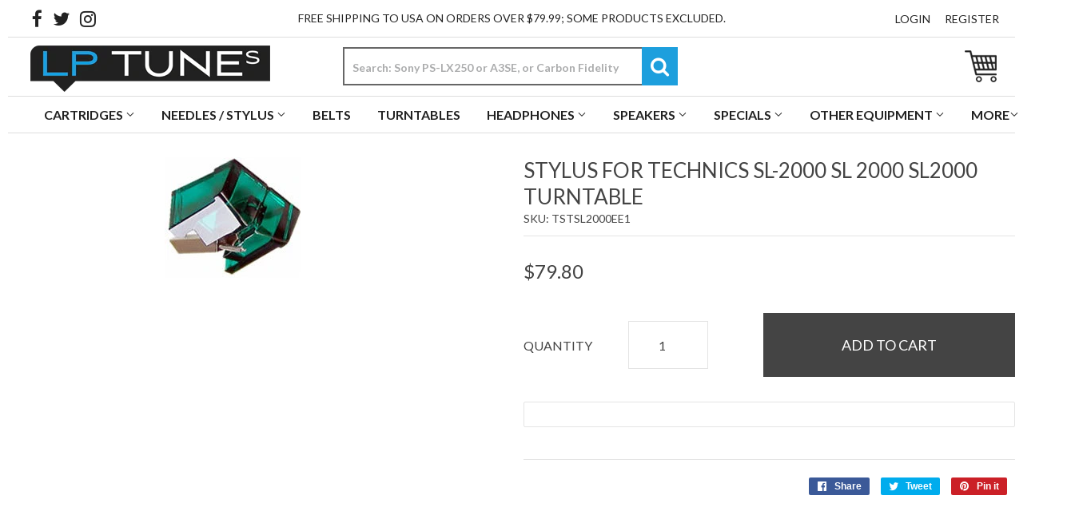

--- FILE ---
content_type: application/javascript; charset=utf-8
request_url: https://searchanise-ef84.kxcdn.com/preload_data.6f6E4V6Q4j.js
body_size: 10718
content:
window.Searchanise.preloadedSuggestions=['shure n75','shure v15 type iii','jico shure','audio technica stylus','audio technica cartridge','audio technica','shure m91ed','grado stylus','shure v15 type iv','jico sas','ortofon om','empire stylus','p mount cartridge','head shell','vivid line','shure m97xe','pickering xv-15','grado cartridge','stanton 681eee','shure n97','shure n91ed','ortofon 2m','shure stylus','shure m75','shure v15','jico vn35he','shure m95ed','magnavox stylus','adc xlm','empire 2000e/iii','jico n447','jico shure n92e','pickering stylus','phono cartridges','jico n44-7','pickering v15','ortofon stylus','technics stylus','turntable mat','shure m91','shure n97xe','nagaoka mp-110','shure n95','shure m95','shure he','t4p cartridges','shure vn5mr','p mount','shure v15 type ii','shure jico','pioneer cartridge','shure n91','shure n75ed','ortofon om stylus','shure m95he','shure sc35c','at 92e','shure n55e','denon dl-103','lp tunes shure','jico stanton','shure vn35he','jico sas shure','shure vn45he','shure n95ed','stanton 6800eee','shure n95he','78 rpm stylus','adc xlm mk ii improved','shure n44','jico adc','lp gear','shure m44-7','jico shure stylus','headshell wires','shure m97he','shure m44','jico audio technica','shure cartridge','platter mat','stanton d71ee','signet stylus','adc xlm mk ii','shure m95ed stylus','shibata stylus','technics sl','jico n97xe','shure v15 type v stylus','atn12xe stylus','shure vn35','pickering xv15','audio technica vivid line','pioneer needle','jico ortofon','jico n55e','stylus cartridge technics','moving coil cartridges','stylus cleaner','grado black','jvc stylus','turntable headshell','shure m75ed','adc stylus','carbon fidelity','grado 8mz','pioneer pl 200','stanton 881s stylus','grado red','shure n97he','empire 2000e','shure m97','at 3600 needle','pioneer pl','shure n91he','shure 5x','shure n104e','empire s2000','shure m91e','shure m91ed upgrade','shure vn45','phono preamp','shure m92e','ortofon 2m blue','stanton stylus','shure n55','magnavox cartridge','shure n44-7','stylus brush','jico n91ed','mcs needle and cartridge','record cleaner','turntable belt','nagaoka mp-200','grado blue','at95e stylus','shure vivid line','at 95e','at 13 ex','dust cover','bsr mcdonald','shure m91ed stylus','realistic stylus','jico replacement for shure vn35he','jico n75ed','shure m','m55 sas','p mount stylus','shure v15 iii','shure 8x','denon dl','jico n44g','shure m55e stylus','jico sas shure v15 type iii','jico replacement for shure m97xe','headshell weight','jico n44','pickering xsv/3000','sony ps-lx250h stylus','magnavox needle','ortofon om 30','denon dl 110','model needle replacement','moving coil','jico vn5mr','stanton 681 eee stylus','t4p stylus','jico empire','adc zlm','stylus for shure v15hr-p cartridge','record brush','audio technical','stanton 680 stylus','pickering v-15','v15 type iii','grado g stylus','the vessel','p-mount cartridge','jico n75','ortofon red','bsr stylus','atn3472 stylus','shure 3x','cartridge wires','nagaoka mp-110 with headshell','shure m55e','shure v15 iv','graham slee','technics p23','b&o beogram','lp gear carbon fidelity cfn3600le stylus','jvc turntable needle','at3600 stylus','marantz tt42p','nude elliptical','realistic r1000e','audio-technica at95e','shure v15 type v','shure n75he','sony stylus','stanton 500 stylus','shure needle','pickering xv-15/625e','shure vn5xmr','bang & olufsen beogram','jico shure n55e','rca victor','shure n92e','technics p24','audio technica stylus replacement','shure 91ed','grado green','shure whitelabel','stylus guard','shure v15vxmr','jico stylus','empire cartridge','audio-technica at','stanton l720','pickering tl3','ortofon 2m black','slip mat','shure sas','signet tk5ea','stanton d680','at 13e','jico vn45he','mono cartridge','shure rxt6','sony ps-lx250h','micro seiki','shure m447','stanton 681eee stylus','stanton 680ee','denon dp300f','electro brand','at 120e','shure n44-7 dj stylus','n75ed ii','fisher needle','jico v15','jico sas vn35he','goldring elektra','technics cartridge','shure n91ed stylus','ats11e stylus','shure vn5xmr stylus','t4p mount cartridge\'s','lead wires','shure v15 rs','jico n95he','stylus scale','record cleaning','jico vn35e','shure sc35c jico','pioneer stylus','jico audio stylus','sumiko stylus','stanton 881s','jico shure n44e','adc qlm','vivid line shure','hitachi stylus','goldring stylus','cf3600le cartridge','empire 4000d/iii','shure m91ed sas jico','sansui cartridge','shure r25xt','hyperelliptical stylus','panasonic phono cartridge','ortofon om 20','pickering d625','shure lt','stanton d81','shure vn15e','jico n95ed','shure r47xt','shure n14','grace f8','realistic r1000ed','shure needle stylus','78 rpm cartridge','pickering xsv','ortofon 2m red','grace f9','jico styli','sears lxi','rca victor needles','shure n97he stylus','shure 95ed','shure 97xe','shure m105e','shure v15 type iii stylus','order status','v15 iii','technics sl-23','radio shack','audio technica at12s','kenwood stylus','shure n21d','vm95 stylus','at 11e','grado 8mz stylus','shure ss35c','lp tunes styli','technics p22','stanton 681ee','pickering xsv 4000','pioneer pl-600','jico n97','jico n95','stanton d6800eee','ats 12s','akai cartridge','adc cartridge','vessel cartridge','sony ps-lx310','adc series ii','ortofon blue','shure 97 he','atn 12xe','at 3600l','adc xlm mk iii','audio technica atn150sa','ge cartridge','shure premier','audio technica cartridges','signet tk1ea','replacement tone arm','v15 iv','general electric','adc series','garrard stylus','v15 type iv','jico sas n97xe','ortofon stylus 20','at 150 stylus','vnse3he stylus','jico replacement','pickering d3000 stylus','technics sl-b2','at lp 60','shure m70ej','atn-3600l atn 3600l atn3600l','realistic lab-400','cartridge screws','jico pickering','shure 5x stylus','shure v15 type iii cartridge','curtis mathes needle','shure n91e','mcs 6601 stylus cartridge','pickering d','signet tk7e','cartridge alignment','pickering xsv 3000','sumiko oyster','magnavox need','marantz tt42','record weight','shure n75ej','shure n-91ed','goldring cartridge','45 rpm record adapter','sumiko cartridges','micro acoustics','anti-static record brush','pickering xv15 stylus','at 13 elliptical','adc xlm mkii improved','jico vn35','ortofon cartridge','pre mount','adc lm','shure m55','upgrade kit lp60','audio technica at7v','audio-technica at-vm95e','shure n95ed jico','ion needle','shure elliptical','stylus for','shure m75 type d','pickering v15 stylus','technics sl-d2','nagaoka mp110','jico sas vn45he','yamaha tt-300u','v 15 type','radio shack rs','cleaning fluid','shure m110he','mc cartridge','at vm95','jico shure n97xe','music hall','vm540ml stylus','sears needle','bang & olufsen','inner sleeves','pickering dle','atn95e stylus','curtis mathes','pickering ame','jico replacement stylus shure m95ed','at95 upgrade','shure n44g','at-125lc at125lc','shure n91-3 78 rpm replacement stylus','audio technica at440','replacement for audio-technica ats12s stylus','lp gear atnseriesvl stylus','ats 13e','califone 89t','shure m95he stylus','jico ed','shure 1000e','cft4pse cartridge','grado blue stylus','technics epc','panasonic se','track order','needle sony ps lx','at 12xe','dual cartridge','at150mlx phono','cfn3600le stylus','fisher price','jico dj','shure m44-7 stylus','shure m3d','stylus timer','jico nude','zerostat 3 gun','jico replacement for shure','shure m99e','grado gold','pioneer pl-115d','sony ps lx','grado red stylus','jico shure sas','stanton d73e','micro benz','ortofon concorde','jico for empire','shure m97xe stylus','atn71e stylus','empire 2000z','audio-technica at440mla','at lp 60 upgrade','realistic shure','at 100e','ortofon tm','denon dp-29f','sansui needle','signet mr 5.0ml','grado black stylus','at150sa stylus','jico atn152mlp','ortofon bronze','at vmn','jico replacement shure n44-7','adc psx-30','ortofon stylus 30','mcs cartridge','jico n91','2m blue','shure n3d','pioneer belt','jico shibata','shure n110he','ndc he','panasonic technics','philips 400 stylus','shure m75e','atn3600 upgrade','stanton 680el','audio technica at150','shure hi-track','atn 12s','shure cartridges','stanton 500 mkii','pioneer pl-200 needle','moving coil cartridge','protractor alignment','empire 1000se/x','shure v15 ii','shure hyperelliptical','ortofon om20','fisher price 825','electro brand needle','jico shure m95he','gold ring','stanton l737e','atn20 stylus','adc k8','at6091 isolators','crosley c6','denon dl 301','audio technica stylus replacement for','stylus for kenwood','shure vn-35e','aiwa lx-70','technics headshell','at 440 stylus','shure vn35e','ats12 stylus','cartridge pre mounted on headshell','marantz tt2462','stanton cartridge','at 95 ex','sony ps-lx300usb','optimus lab-1100','shure v15vmr','pickering xv-15 stylus','empire 200e','adc rxl','record cleaning solution','audio technica 3003','aiwa px-e860','technics sl-7','cartridge mounting screw','jc penney','audio technica pm9000','sony ps','sas jico','shure rxt-4','jvc z1','adc xlm mkiii','technics p30','panasonic rd-7673','adc psx','sanyo tp 1010','turntable motor','vn35 sas','rega carbon','ortofon 10 stylus','empire 2000e/ii','at92e cartridge','shure v15vmr stylus','grado t4p','realistic r27e','shure vst iii','thorens belt','lp gear stylus','stanton d72e','shure 104e','teac sl-a100','audio technica shibata','turntable oil','record clamp','grado green stylus','realistic r47xt','akg p8es','series viii','adc vlm','jico n75he','shure m111he','shure m44-7 cartridge','dust cover for','jico vn5xmr','at120e stylus','shure 75 he','jico sas n91ed','at11e stylus','realistic lab-500','audio technica atn120e','cork mat','atn122ep stylus','p mount adapter','pioneer 295t','ion profile pro','pickering dat2','ortofon om10','ortofon super','atn3472vl stylus','califone stylus','at 12e','related products','panasonic eps-23es','sure n97xe','optimus lab-2250','phono cartridge','shure n-95ed','shure jico sas','adc psx-40','shure v-15','empire s2000e','v15 rs','at cartridges','ortofon omp','record sleeves','at 95e cartridge','shure n13','pre amp','sanyo tp stylus','grado gold stylus','shure ndc','philco model','ge wildcat','akg p8e','nagaoka stylus','shure 3x stylus','shure 75e','kenwood kd','jico n91e','thomas pacconi','shure m35x','cartridge accessories','jico pickering xv-15 stylus','lp60 upgrade','vessel a3se','atvm 95e','shure m24h','vn5mr sas','shure me 95ed','shure n95he stylus','needle for model','adc rsx','jico neosas','shure v15 v','turntable replacement belt','shure vn15e stylus','grado mt','shure n35x','shure m97lt','philips 312 turntable needle stylus','ortofon ff 15xe mkii','shure vivid','n91 ed','pickering dl-2e','signet mr 5.0','victrola stylus','at 440mlb','shure m70','jvc l-f210','shure m992e','pioneer pl 570','v15 type v','shure rxt5','stylus cartridge','shure n15','empire ltd400','jico cartridge','grado prestige stylus','shure m104e','n44-7 dj','marantz tt 1060','shure v15 type 3','empire 4000d l','shure m75 stylus','yamaha pf30','shure z9595ed','mm cartridges','pickering xv 15','acoustic solid','at 96e','at 440mla','replacement belt','replacement stanton 500','shure m7d','v15 v','series v','v15 rs stylus','kenwood n71','shure n95ed stylus','shure n97xe replacement stylus','jico m97xe','jico vn35he sas','shure 75 ed','shure tracer','t4p cartridge','vn5xmr zirconia','ortofon om 30 stylus','vn5mr ruby','jico stylus for sure v15 iii','sanyo tp1012','pickering d1200','empire 4000d','shure m44e','empire ltd','ortofon om5e','jico replacement stylus for shure v15 type iv','vmn40ml stylus','ndc ed','tetrad cartridge','technics p33','replacement stylus eps 41st for a panasonic','r47 edt','yamaha yp-211','pickering d3000','gli pro bd-1600','ortofon 2m bronze','onkyo cp1036a','turntable platter','at100e needle','audio technica slt96e','jico shure hyperelliptical','audio technica cartridge p mount','atn440mlb stylus','audio-technica at120e','pioneer pl200','technics p23 stylus','jico sc35c','adc integra','grado f3','d71ee stylus','at 130e','v15 stylus','vm540ml cartridge','p mount stylus and cartridges','dual 1237 belt','shure premier yellow cartridge','akai ap-b20','realistic rx1500','shure vn45he stylus','at 13 stylus','garrard 2025tc','at 125lc','super vivid line','audio technica turntable','pioneer turntable','audio technica atn','pickering cartridge','stylus gauge','ortofon 20e','r1000 edt','ortofon black','mcs 6601 stylus','empire ltd 500','atn102ep needle','atn120e stylus','jico sas n110he','philco 841.205 needles','jico m44','spin clean','ortofon ff','at92e stylus','at12xe stylus replacement','atlp60 stylus','turntable feet','realistic lab 330','rca cable','magnavox record','sony ps-lx350h','zupreme headshell','audio technica at','jico shure n447','headshell screws','shure n44e','epc 270c','at 3600le','grado headphones','micro acoustics stylus','m92e stylus','shure 5x replacement stylus','n44g dj','at dr950 cartridge','empire e20','audio technica atn12','excel es-28','at-lp120 usb','audio-technica at-vm95ml','pro-ject debut','jico audio','stylus for dak gli pro bd1600 turntable','fisher mt-729','audio technica atn120eb','onkyo cp 1046f','stylus magnavox','lp gear cartridge','sony nd','hyperelliptical shure','shure v15 type iv stylus','audio technica lp120','jico m91ed','zenith cobra-matic','shure rxp3','technics sl-j2','bang & olufsen beogram turntable','audio technica turntables','at91 stylus','stanton d5100ee','stanton d71-2e','jico shure n75ed/ii','stanton d74s','n75he type 2 stylus','inner sleeve','kenwood kd-54r','shure v 15 v','crosley belt','ortofon om30','at100e stylus','pickering xv','shure m95 stylus','at 110e','akg x7e','nagaoka jn 555','pickering tle','philips gp-400','stanton shibata','audio-technica at20sla','ortofon stylus 40','pickering dl2e','at 3500 stylus','shure rs 8t','neo sas/s','stanton d73s','for shure m24h','shure n75e','signet tk3ea','panasonic epc-23 epc23 phono cartridge','adc xlm mkii','pickering dtl2','shure vn 35he','pioneer pl-200','technics sl-d202','super om','sony vl-45g','empire 2000 e','shure n11','stylus audio-technica','stylus for empire 3000 cartridge','sansui p-l75','shure m7','p cartridge','teac stl-103 stylus','protractor alignment tool','jico shure n104e','numark tt usb','cerapreme blue','audio technica at130','shure 95g','shure m93e','shure me95ed','sanyo tp','at 15sa','denon dp','at vm 95 stylus','stanton d65','hitachi ht 40s','at7v stylus','shure m99e cartridge','at3482p p-mount','ortofon 20 stylus','d1200 stylus','free shipping','shure n92e stylus','stanton 600ee','upgrade kit','shure n97ed','pioneer pl 115d','nikko np-500','signet mr','n110he jicostylus','shure n70b','awa e6880','pickering d750','shure he stylus','p-mount cartridges','shure 800e','atn150sa stylus','benz micro','n75ed type 2','ndc he for shure me 95','z mat','at 12sa','lp gear cfn3600le','shure v15vx','music hall tracker','vivid line stylus','pickering dtl-2e','panasonic sd','shure sc35','empire 2300e/iii','technics belt','nagaoka mp-150','idler wheel','n91he superior upgrade','cartridge case','grado fc','audio technica upgrade','shure n97xe stylus','sanyo gxt','at vm95e','pyle stylus','shure n75 jico','technics sl7','pickering d7e','empire op4','shure m44g','encore technology','record cleaning kit','grado black 3','seto-hori cartridge','realistic lab 440','toshiba sr b2','upgrade kit for audio-technica at-lp60 at-lp60 at-lp60usb at-lp60usb at-lp60usb turntable','yamaha yp-b2','toshiba sr3639','atn150mlx stylus','nagaoka jt-555','carrera lt120','ge model','stanton rs500dj','shure ndc-ed','ortofon super om 10','systemdek iix','onkyo dynamic four 800','shure n-95ed stylus','technics sl-220','realistic cartridge','shure whlb','shure ne95ed stylus','empire ltd750','empire 600lac','sas shure','jico shure vn-35he','shure m92','shure 95 he','grado silver','fisher mt-32','denon dl-301 ii','shure n78s','stylus for jc penney mcs','shure n447','audio technica tm3','acutex stylus','p mount cartridges','carbon fiber brush','wurlitzer americana ii','akai ap 100c','empire stylus 4000d/i','jvc ql-f4','stanton 680ee stylus','empire erd','akg p6e','technics sl-bd20','vl at','n70 ej','stylus for cartridge','stanton l727e','jico shure v15 iii','grado stylus 8mz','turntable covers','audio technica 1001','jico replacement stylus shure m75ed','replacement stylus for shure','grace f-9e','shure ultra 500','atn15 stylus','shure n-95he','shure vn5','shure 75ed stylus','anti-skating weight','ortofon stylus 10','at3472 cartridge','jico shure m91ed','vn5mr hg','rxp3 cartridge','kenwood kd-3100','ortofon 2m blue cartridge','stanton d6800el','sansui p-l50','pioneer pl-518','pioneer pl-50','jico stanton 500','shure 91e','drive belts','grado gf3','cleaning kit','headshell lead wires','audio-technica at150mlx','kenwood v-63','empire op2','grado p mount','v15 type ii','stanton d61','nagaoka cartridge','stanton 600 stylus','cartridge mounting screws','shure v15iii','shure n75b type 2','pickering shibata','pickering tl','emerson a25','jico n55','jico n-44','pickering d iv ame','sure v15 type iii','pioneer pl-516','lp tunes','audio technica at440mlb','at 100e needle','at91e cartridge','sony phono','shure v15 type','audio technica at120eb','realistic r1000edt','adc rsz','shure pro 6','thorens td 166 belt','shure n-92e','turntable tonearm belt','bsr quanta 400','pickering dtl3s','audio technica shibata stylus','stylus shibata','ortofon om40','automatic turntable','technics sl-dl1 cartridge','jico replacement stylus shure m95he','mitsubishi needle','pioneer pl-400','lp gear shure','grado zc','related products sound quality','shure v15 v-p','sanyo needle','jico shure m95ed stylus','shure 6x','jico hyperelliptical','shure p mount','my order','alignment gauge','empire replacement needle','denon cartridge','empire 2000e/i','audio technica at-lp60','jvc al-a151','stanton vivid','pc135 phono cartridge','nitty gritty','technics sl-d303','audio technica atn150','lineartech bd-1600','shure m97he jicostylus','ortofon jico','shure n75b','stylus for stanton cartridge','empire i stylus','om20 stylus','grado blue needle','goldring elan','sub platter','grado xc','ariston rd11s','sme headshell','at 120ea','stanton l747s','2m black','shure sps','jico shure n44g','how to replace stylus for turntable','force scale','pioneer pl550 cartridge','jico n44gx','test record','sears model','shure ndc stylus','n75 stylus','audio technica 150sa','wood cartridge','test lp','sony nd-150g','cartridge and stylus p mount','high output','empire 400tc','stanton l720ee','realistic lab 2100','bsr 2320 w','grado green cartridge','shure m75b','pickering tl-3','pioneer pl12d','overhang tool','grado prestige','shure n-97xe','shure v15 pro s','fisher mt','ortofon vms','he stylus','empire jico','shure n111he','at 95 se','precept pc220','sonic stylus','order number','sony ps-t22','shure nude','ground wire','stanton l727','technics sl 5','pickering xv-15 1200e','shure premier black','needle for model panasonic','n91ed stylus','pioneer pl-2','2m red','sansui pd15','shure n35','sansui pd10','shure m91 ed stylus','panasonic epc','emerson nr303tt','ortofon om 10','realistic r25xt stylus','jico ortofon 30','drive belt','the audio at95sa','at 150e','empire 500id','teac nostalgia music','d4500q stylus','n111he stylus','lp tunes dsn-85e','shure v','carbon fidelity cf3600le','pickering tl1','pickering vivid line','needle stylus','technics sas','philips 212 electronic','shure n75ed type 2','pioneer pn 135','shure hi track','jico n44g dj','om 5e','premounted at cartridges','pioneer pl 200 cartridge','vivid line diamond','realistic r25xt','ortofon om 10 cartridges','at12sa stylus','empire ltd280','realistic rxt6','vm95 series','shure 2215 stylus','jvc al turntable needle','audio technica 8008','n75 ej','empire ltd200','at110e stylus','sure v15 type iv','record care kit','shure v15 type 2','toshiba sr','denon dl-103r','onkyo turntable','d20e mkii','rega planar 1','jico m75','shure n75 type 2','stanton 681 jico','lxi belt','ortofon omp 10','empire ce2000e','pioneer pl5','dual 1219 turntable','nagaoka mp200','cartridge premounted','isolation feet','pioneer pl-530','shure m55e stylus improved','project one','pioneer pl-a45d','thorens td 160','sylvania turntable','sears lxi 132.91895350','empire x','89t califone','shure 8x needle','dual tk14','d400 stylus','pro s','denon dp-7f','empire s912e','shure vivid line contact','at 90 cartridge','stanton d73s stylus','sony ps-lx2','pioneer pl-12d belt','gift card','at 540 stylus','jukebox needles','ariston rd 11','audio technica at120','yamaha tt 230','excel es 70ex','pickering tlc','at3600 cartridge','shure n70','adc series iii','phone number','atn152lp stylus','jico shure m97xe','audio technica at12','audio-technica vs215ep','signet 1ea','vn35he sas','adc qlm30 mkiii','pioneer pl 990','jico shure v15','shure 95ed jico','at 5v','kenwood n-53 stylus','klh model 24','n 97 he','epc p','acutex cartridge','shure v15iv','atn440ml replacement','technics sl-b210','shure m92e stylus','shure v15 type iii du','shure v15 lt','dual cs508','empire s915e stylus','for emerson','empire 999te/x','p23 stylus','n75he jico','at lp3','garrard cartridge','jvc jl-a40 needle','audio technica at3482p','grade needles','jico n 44 7','pioneer pl-777az','optimus lab-1000','yamaha stylus','shure v15 v stylus','eps 202ed','replacement for','shure ej stylus','jico replacement stylus for shure v15 iii-he cartridge','empire tc40','audio technica lp60','at 150sa','akai ap-b1','marantz 6100 belt','koetsu cartridges','at 14sa','denon headshell','grado f-3','shure type ii','empire op','at15sa stylus with shibata','kenwood cartridge','sony ps-x5','marantz tt530','mcs 6700 needle','empire 2300e improved','akai pc-35','adc headshell','atn 130e','eps 30es','empire s66e/x','pioneer cartridge for pl 516','sony ps-lx5','jico ortofon om 20','ortofon d','pioneer pl-l30','audio technica 6006','audio technica pro 11e','pioneer pc 50 cartridge','jico shure n75','sony ps 2350','panasonic sl-h310','lp tn','lp stylus for atn12 s','radio shack rt','record weight clamp','zenith mc9025','technics sl-10','stanton 681a','realistic rxp3','vn-15e vn15e','power supply','vst v','magnavox model','denon dsn82','itrrs-300 stylus','shure rs8t','groove washer','lp sleeves','at90 cartridge','marantz tt140','cartridge wire','audio-technica vivid','lp gear carbon','microline stylus','ortofon mkii','shure rs 5e','audio technica at96e','fisher mc-735','technics sl-5','pickering dame3','audio technica ls300','premounted cartridges','shure m 75','tonearm cable','pickering dtl2e','ortofon 5e stylus replacement','stanton 981hzs','adc series iv','audio-technica at7v','panasonic technics epc-p33 epcp33','shure m75ej','stanton s','stanton stylus for cartridge','marantz needle','pioneer pl 100','denon dl-110','wurlitzer jukebox drive belt','empire vivid','n447 dj','grace jico','ortofon om 40','audio technica ds','empire 2000x','grado xt','shure n16','realistic r700e','replacement stylus for shure v15 type 2','seeburg showcase needle','replacement styli for shure','audio technica 78 stylus','ats12s stylus','shure m70b','shure 91ed jico sas','audio technica vivid','rca mtt130','jico shure v15 type iv','mcs 6602 stylus','shure 2225 stylus','audio technica at20sla','empire 1000gt','silver tone','emerson needle replacement','audio-technica at110','shure m91ed upgrade sas','v15 lt','bearing oil','shure n75 g stylus','shure n-104e','atn-122ep stylus','record stabilizer','technics sl-d303 cartridge','sas replacement','phono cable','magnavox needles','jico improved','vestax handy trax','at 150mlx','audio-technica at440mlb','empire s485','at 13ex','ceramic cartridge','technics sl-6','2m bronze','shure n95 stylus','stylus for shure v15v','ortofon tm7','at 12s','luxman p-406 turntable','shure 95 ed','nagaoka mp500','marantz stylus','stylus force gauge','tone arm wire','at70 stylus','signet am10s stylus','ortofon headshell','techniques turntable','technics turntable','at lc','pickering jico','at96e stylus','shure m99','kenwood kd-492f','cleaning brush','audio technica stylus at71','grado mf3 stylus','shure m44 stylus','music hall turntable','sansui sr-232','ortofon om 10 stylus','vn 35he','ats 12e','signet 5ea','cfnt4pse stylus','shure n95g','jico vn45','philips stylus','heavy counterweight','rca victor model','screw on headshell weight','at125lc stylus','sound design','at-vmn95e stylus','pickering dtl3','at cartridge','sony ps-x600','cartridge for realistic','empire 2002ee','shure dt15p','jico n91ed stylus','realistic r6x','realistic 5x','mono stylus','at vm 95','shure m44 stylus sas','shibata stylus audio technica','5 x stylus','sony ps-lx310aep','shure n70b stylus','shure m 70','vn5mr stylus','lt audio technica needle','aiwa px-e860 turntable','teac stylus','adc xlm stylus','ortofon om-40','white label','thorens td','shure 91ed jico','marantz tt551','empire exl-20','sony ps-lx510','the vessel a3se','sas vnse3he','shure n70ej','at 155lc','audio technica vmn40ml','denon stylus','shure m97 he','at97e cartridge','at-3600l cartridge','adc rxl improved','atvm95c stylus','ion air lp','audio technica replacement stylus','se turntable needles','cec ba 300','akai ap 100','at 7v','pioneer pl 1120','signet tk5e','signet tk1e','soundesign stylus','jico n97he','audio technica at150sa','shure v15 vxmr','jico neosas/s','nagaoka mp300','stylus for shure v15 lt','carbon fiber','slt-96e slt96e cartridge','pioneer direct drive cartridge','atn15xe stylus','stanton l737s','replacement stylus','grado mc','upgrade kit for audio-technica at-lp60 turntable','v15 ii','dse-1 stylus','pickering micro','shure pro s','signet mr 5.0lc','n104e jico','vn 45he','adc 220xe','empire 4000diii','shure m-91ed','pioneer pl 512','pioneer pl 514 cartridge','pickering de','sansui sn-s303 sns303','audio technics','stanton d51','audio technica vm540ml','grado mcz','yamaha p-07','atn3472sa stylus','pioneer pl-s50','sony ps lx2','at 120eb','audio technica series viii','pioneer pl-4','sony belt','lp tunes n91ed','mc phono cartridge','shure presence 2','jico at','vinyl sleeves','shure n-91e','jico adc stylus','audio-technica at13ea','n 75 stylus','at450 cartridge','carbon fiber cantilever','audio technica stylus for signet','ground cable','at 15 stylus','jico shure n97ed','at102p cartridge','empire rm10','v15 v mr','shure m91 he','sony ps-lx310 stylus','adc series i','technics sl-b3','diamond stylus brush','panasonic record','shure m80e','signet tkn','atn 100e','adc nude','atn 3472e','line contact','garrard 40b','at331e cartridge','kenwood kd-47f','elliptical jico','atn95sa stylus','nagaoka mp150','audio technica at12xe','at 20 stylus','jico replacement stylus','sansui p-l45','supex all','v 15 v','onkyo cp-1010a','grado g1','speed box','atn12s stylus','technics epc-p30','shure m91ed sas','technics sl-q350','pioneer pl-88fs','conical stylus','jvc z1s','adc improved','speaker wire','shure m97 stylus','kenwood kd-291r','ortofon om stylus jico','fisher mt-725','at 8008 stylus','at112e cartridge','shure v15 stylus','realistic lab 400','ortofon stylus guard','innovative technology itut-400','shure ndc-ej','sanyo tp cartridge','jico neosas replacement shure n91ed stylus','turntable mats','jico 95g','bsr needle','jico seto','at 71e','vessel a3se cartridge','gold ring stylus','shure n95 he','optimus lab 2250','shure n-75ed','signet tk5ea stylus','n44-7 dj improved','sanyo tp 626 cartridge','vpi belt','xlm improved mkii','dual pitch','pickering xuv','tone arm belt','pioneer pl-l55','lloyds h714','sony nd-5g','for kenwood p','audio technica atn-12xe','nagaoka mp-300','technics sl-230','electro voice','replacement needle for','t4p series v','lp vl','stylus for shure v15 iv','audio technica atn30e','realistic clarinette','pioneer pl-202az','vn-35he sas','technics p34','panasonic sg-h30','audio technica series 3','audio technica p-mount','record care','stanton d73','stylus for signet','sumiko cartridge','shure n44c','bsr 2260 bx','crosley cartridge','seeburg pickering s-3407','fisher mt-716 needle','empire op 4','pickering dl','power cord','jico sas shure v15 iii','innovative technology','45 rpm adapter','shure 92e','jico sas for shure','stylus for at 13 ea cartridge','tonearm wires','lp gear zupreme headshell','audio technica at92e','kenwood turntable','pickering xlz 7500','mg-35v phono','kenwood kd-38r','audio technica atn 150','hitachi ps33','atnseriesvs stylus','jico replacement empire s2000e/iii stylus','pioneer pl 560','p-mount t4p','pickering dtl2s','stylus cover','grado g','audio technica series vii','at 100e cartridge','shure m91ed jico sas b','atn132ep needle','vivid line stanton','n92e needle','yamaha p30 stylus','n97xe jico','realistic lab 290','hitachi ht','at n13','atn 31e','d84s stylus','jvc lf210','jico m91','nagaoka mp-500','signet 3ea','shure v15 type 4','pickering 625 stylus','empire 1080lt','pioneer pl115d','shure n-75','realistic lab 500','sansui stylus','realistic 1000e','rx turntable','audio technica 8008 stylus','technicraft tc-4000','mounting screws','jico vn5','cs100 stylus','n75 sas','shure micro ridge','qlm34 mkiii','shure ultra 400','m447 stylus','jico replacement for shure m35x','nagaoka mp-110 with','jico replacement stylus for shure m97xe cartridge','jico m44-7','empire 999ve/x','sony ps t33','audio technica vm','signet am10s','jico neosas replacement stylus for shure stylus','mounting hardware','clear audio stylus','hyper elliptical','grado zf3','pickering d8e','shure diamond tip stylus','n97lt stylus','shure 44g','sony cartridge model','grado red 3 stylus','dual cs 505-3','shure dt35p','yamaha pf-20','signet am','at12sa cartridge','stylus guards','shure upgrade','jico replacement audio-technica','jico sas shure n97xe needle','shure pro','p-mount stylus','st 6 lp lp','jvc l-a120','jico zirconia','audio-technica vm540ml','voice of music stylus','ortofon super om','yamaha cg-7700','pickering d-1200','shure r1000xt','shure type iv','onkyo cp-1050','ortofon 2m blue stylus','grado zt','grado xf3','kenwood p9','ml jico','hd headshell','quicksilver silver','ortofon 2m stylus','sansui sr-525 replacement needle','signet tk','empire 999 te/x','empire 2300e','rxt6 cartridge','shure type','ortofon 2m red cartridge','jico ndc he','ortofon super om 20 stylus','sears stylus','pickering d4000','technics sl-d93','realistic lab 24','tracking force gauge','rubber mat','nude line','shure me','replacement for audio technica','at lp60','scott ps 88','cartridge half-inch mount','jico replacement shure n44-7 dj stylus','at atn-122lp','78 rpm stylus shure','shure m71','audio technica mono','toshiba srb2','shure type iii','pioneer pc-135','empire s2000e/iii','jico shure n97xe neosas','pioneer pl560','tonearm lifter','grado black 3 stylus','jico shure m91ed sas','jico d20e','needle for panasonic rd','jico vn-45he','jvc l-f66','yamaha p-450','at 440ml','stylus cartridge sharp rp','empire 999 xe/x','sas vn35','ls 480/lt','adc qlm mkiii cartridge','yamaha p30','sony pslx300usb','shure n-97 he','om stylus','encore needles','atn-12xe stylus','jico he','shure v15 3','ortofon shibata','at stylus','audio technica atn120','jico n 75','stanton jico','audio technica ats12','technics sl-3300','jico neosas/r','shure 97he','belt replacement','realistic rs','dual cs 1258','sansui p-l95r','sony nd-15g','at122lp cartridge','jico pickering stylus','sure 5x','carbon stylus','record doctor','at f7','seto hori','detrola dt7006a','grado f1','pioneer pl-1120','lp 95 g stylus','jico upgrade shure m92e','m75ed type 2','at-440mla at440mla','jico n-75ed','sony ps-d705','jico n95 he','audio-technica at-vm95','lp gear nd','ce2000e cartridge','ortofon needle','pioneer pl 112d','stylus for pickering cartridge','empire s-2000e/iii','ne95ed stylus','gemini xl-100','shure r1000ed','pioneer pl-s30','sas n97xe','marantz 6300 stylus','pfanstiehl 804-ds73 804ds73 n','denon 300f belt','technics sl-235','at95se stylus','at 15ss','lp60 upgrade kit','pm9000 cartridge','89t needle','n75 ed','pioneer pl-990','at331lp cartridge','sears silver tone','shure m75ed type 2','magnavox mx9015 turntable','kenwood kd-42rb','shure n99e stylus','stanton 681 ee stylus','shure vn 35e','at15xe cartridge','series iii','shure rs8e','stanton d61 stylus','audio technica atn12s','curtis mathes cartridge','track master','jico ats12s','technics sl 1700','stanton d71e','philco needles','fisher mt-730','mitsubishi dp-40','atn 12 xe','at311ep stylus','stylus protector','pioneer belts','crosley cr6249','at13ea stylus','atn12vl stylus','shure m75mb','shure m91 ed','mp110 improved','stanton 681eee cartridge','general electric ge turntable stylus','shure r8x','pioneer pl600','vst iii','lp tunes high-definition inch mount headshell','m2 stylus','shure m75ed stylus','rt-1500 stylus','parasound ttb700 turntable','rs 9e','sony ps-lx300h','audio technica atn15','pioneer pl-300','atn440mla stylus','dt z1','stylus for rxt5','sony ps-lx150h','genuine pickering','pioneer pl 50','d7e stylus','sony ps-lx3','audio technica at95e','pioneer pl-112d','shure pro 4','adc mk iii','benz micro silver','v15 type','ne 95ed','jico me95ed','technics direct automatic turntable','adc ser','digitrac stylus','n44 shure','technics jico','sony ps-lx520','atn100e needle','magnavox needle as','shure rs6e','m95 sas','at211ep cartridge','m97 stylus','shure 1200hrp','adc rxt-ii','m44g stylus','mitsubishi lt-155','anti skate','vinyl record cleaning kit','adc 220x','shure vn5p','record player','at 67d','jico stanton stylus','jico sas vn5xmr','realistic lab 2200','jico ne95ed','mcs 683-6710 stylus','mobile fidelity','signet mr 5.0 stylus','vinyl cleaner','402-m208-165 stylus','carrera lt-120','audio-technica at3482p','shure vn-15e','shure vn-45he','cf3600le set','technics sl-bd27','vn5xmr stylus','platter mats','r25xt stylus','pioneer 4mc','signet cartridge','shure 70b','pioneer pl-550','shure v15 jico','m75 ed','mounted cartridge\'s','technics sl-ql15','cartridge for dual 1218','acrylic mat','turntable cover','atp-2 stylus','realistic system 1210','vn45he sas','at91e stylus','adc rsx improved','at450 stylus','mcs turntable','pioneer belt for','jico ss-35c','technics sl-20','kenwood kd-75f','audio-technica vm95','conical diamond','at 140e stylus','cf6500le cartridge','ls300 cartridge','lp gear carbon fidelity cfn95se stylus','headshell lead','ceramic stereo cartridge','cartridge mounting','shure m111e','jico vn35he boron','audio technica phono cartridge','v15vxmr stylus','pickering dtl','felt mat','m95 shure','pickering np/ac','atn 125lc','pioneer pl-l50','jico sas shure v15 type iv','excel es70ex','empire 999 ve','shure m55em','yamaha p30 stylist','shure vn5mr stylus','tonearm wire','ortofon df15e','shure r5x','atu12e stylus','pfanstiehl 239-pde','at vmn40ml','empire ltd500','at102ep cartridge','technics sl5','shure m91ed 78 stylus n91-3','signet tk7ea','empire 3000xle','force gauge','n44-7 club','shure m91 sas','empire vivid line','grado prestige gold stylus','at pm','jico replacement shure n75ed','shure me97he','shure r1000e','at3600 elliptical','shure n97 he','thorens td 124','audio technica at95','shure v-15 type all stylus','shibata cartridge','jico technics','atn95e upgrade','jvc md-1025 md1025 phono cartridge','atn71 stylus','dual 505 adapter','technics belt sl','empire 440d','yamaha tt-400u','pioneer pl turntable','grado black 1 stylus','pioneer pl 255 cartridge','ortofon d-20e','technics sl belt','shure v15 type iii cartridge sas','pickering tl-2','pickering vsx/3000','empire 70lt','2m mono','n44 jico','azden ym p50e','sas stylus for shure','empire s55e','jico for pickering','adc super xlm','dual 1229q','shure m75he replacement stylus','pickering dse-1 dse1','emerson model','shure n-44g','dejay n76-1s','empire 2202e/iii','pickering t1','stylus rg','thomas museum series','shure m91ed jico','realistic rxt5','panasonic sg-j500','pioneer pl 120','ne97he stylus','empire 5000ls/xiii','grado phono','kenwood v','needle for panasonic','stanton d-6800el','at125lc cartridge','audio technica ls-480/lt','dn 150e','vn-45he sas','jico replacement for stanton','acutex lp m cartridge','sony ps-t15','audio technica\'s','sony ps-lx230','s906 jico replacement','ortofon vm s30','empire 250 es','how to replace','national panasonic','static brush','n6516e stylus','audio technica atn95e','sony vl-38ga','teac tn-100','awa e-e07h','moving magnet cartridges','panasonic sl-hm42','anti skate weight','scott ps59','pioneer plx','stylus audio','at95ex cartridges','ortofon nf15xe','replacement for phono','m95ed stylus','at 3003 stylus','sony ps-lx100','t4p elliptical','jc mcs','shure n33','shure m95ed jico','shibata stanton','acoustic solid wood','sas vn45he','ortofon om40 stylus','ortofon om 30 cartridge','audio technica 3600','audio technical stylus','yamaha px-2','grado red 3','technics eps-550es','jico n75ed/ii','pioneer 5mc stylus','grado blue 3','grado xg','ortofon stylus 14','jvc jl-a20','detrola km-837','adc xlm improved','at155lc cartridge','tonar baktrak','hi track','mg57d cartridge'];